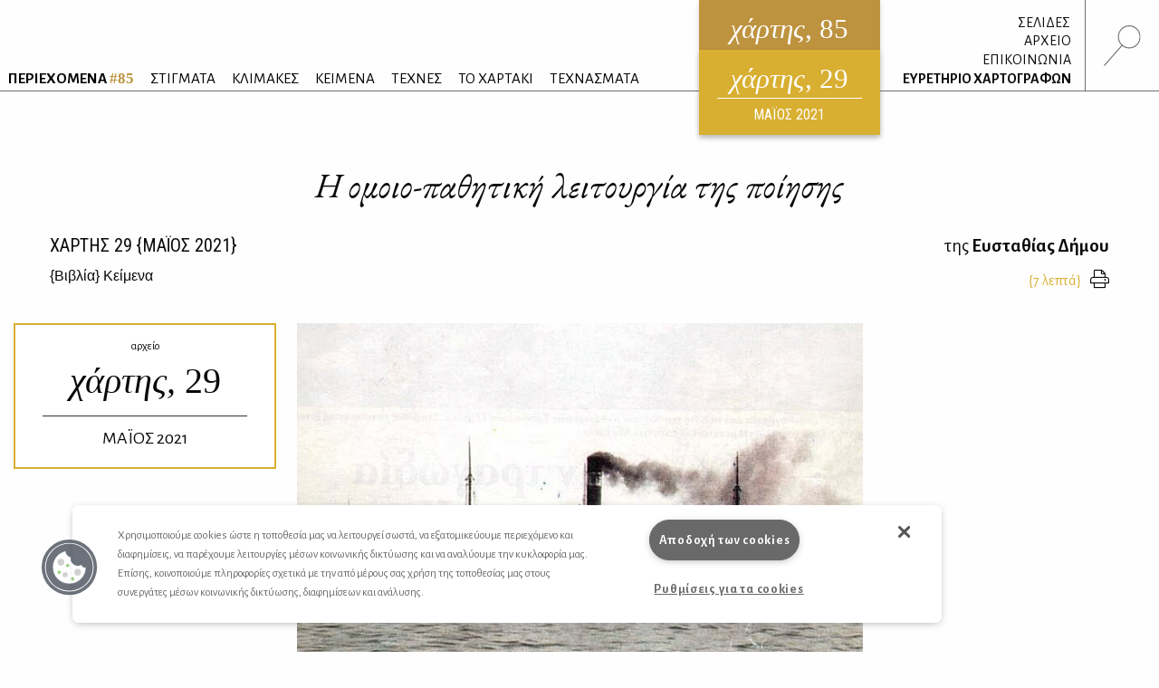

--- FILE ---
content_type: text/html; charset=UTF-8
request_url: https://www.hartismag.gr/hartis-29/biblia/h-omoio-paohtikh-leitoyrgia-ths-poihshs
body_size: 10948
content:

 <!doctype html>
<html class="no-js" lang="el" id="htmlTop">
  <head>
        <!-- OneTrust Cookies Consent Notice start -->
    <script src="https://cdn.cookielaw.org/scripttemplates/otSDKStub.js"  type="text/javascript" charset="UTF-8" data-domain-script="399bda11-71ad-43f5-b023-77c24518e6ed"></script>
    <script type="text/javascript">
    function OptanonWrapper() { }
    </script>
    <!-- OneTrust Cookies Consent Notice end -->
        <!-- Google tag (gtag.js) -->
    <script async src="https://www.googletagmanager.com/gtag/js?id=G-3XWF5MF5DP"></script>
    <script>
    window.dataLayer = window.dataLayer || [];
    function gtag(){dataLayer.push(arguments);}
    gtag('js', new Date());

    gtag('config', 'G-3XWF5MF5DP');
    </script>
    <!-- google analytics // OLD -->
        <!-- mailchimp - popupform -->
        <!-- /mailchimp - popupform -->
    <meta charset="utf-8" />
    <meta http-equiv="x-ua-compatible" content="ie=edge">
    <meta name="viewport" content="width=device-width, initial-scale=1.0" />
    <meta name="facebook-domain-verification" content="u4d9qyox2918pu7qvtxi3yga8l4p2l" />
    <title>Η  ομοιο-παθητική λειτουργία της ποίησης /                                 Ευσταθία Δήμου
                 - Χάρτης</title>
<meta name="description" content="Για το βιβλίο του ΙΩΣΗΦ ΒΕΝΤΟΥΡΑ «Τα ποιήματα του Πέτρου Αλώβητου»">

<meta property="og:url" content="https://www.hartismag.gr/hartis-29/biblia/h-omoio-paohtikh-leitoyrgia-ths-poihshs" />
<meta property="og:type" content="article">
<meta property="og:title" content="Η  ομοιο-παθητική λειτουργία της ποίησης /                                 Ευσταθία Δήμου
                ">
<meta property="og:description" content="Για το βιβλίο του ΙΩΣΗΦ ΒΕΝΤΟΥΡΑ «Τα ποιήματα του Πέτρου Αλώβητου»">
<meta property="og:image" content="https://hartis-ad7b.kxcdn.com/assets/generalUploads/Dhmoyseo_210429_132629.jpg">
<meta property="og:image:width" content="1200" />
<meta property="og:image:height" content="630" />
<meta property="og:site_name" content="Χάρτης - Μηνιαίο περιοδικό Λόγου και Τέχνης" />
<meta property="og:locale" content="el_GR" />

<meta name="twitter:card" content="summary_large_image" />
<meta name="twitter:site" content="Χάρτης - Μηνιαίο περιοδικό Λόγου και Τέχνης" />
<meta name="twitter:url" content="https://www.hartismag.gr/hartis-29/biblia/h-omoio-paohtikh-leitoyrgia-ths-poihshs" />
<meta name="twitter:title" content="Η  ομοιο-παθητική λειτουργία της ποίησης /                                 Ευσταθία Δήμου
                " />
<meta name="twitter:description" content="Για το βιβλίο του ΙΩΣΗΦ ΒΕΝΤΟΥΡΑ «Τα ποιήματα του Πέτρου Αλώβητου»" />
<meta name="twitter:image" content="https://hartis-ad7b.kxcdn.com/assets/generalUploads/Dhmoyseo_210429_132629.jpg" />

<link rel="home" href="https://www.hartismag.gr/" />
<link rel="canonical" href="https://www.hartismag.gr/hartis-29/biblia/h-omoio-paohtikh-leitoyrgia-ths-poihshs">            <link rel="stylesheet" href="https://pro.fontawesome.com/releases/v5.6.3/css/all.css" integrity="sha384-LRlmVvLKVApDVGuspQFnRQJjkv0P7/YFrw84YYQtmYG4nK8c+M+NlmYDCv0rKWpG" crossorigin="anonymous">
                    <link rel="stylesheet" href="/css/vendor.min.css" />
        <link rel="stylesheet" href="/css/app.min.css" />
        <link rel="stylesheet" href="/css/local/colors/hartis-85.css" />
        <link rel="apple-touch-icon" sizes="57x57" href="https://hartis-ad7b.kxcdn.com/favicons/apple-icon-57x57.png">
<link rel="apple-touch-icon" sizes="60x60" href="https://hartis-ad7b.kxcdn.com/favicons/apple-icon-60x60.png">
<link rel="apple-touch-icon" sizes="72x72" href="https://hartis-ad7b.kxcdn.com/favicons/apple-icon-72x72.png">
<link rel="apple-touch-icon" sizes="76x76" href="https://hartis-ad7b.kxcdn.com/favicons/apple-icon-76x76.png">
<link rel="apple-touch-icon" sizes="114x114" href="https://hartis-ad7b.kxcdn.com/favicons/apple-icon-114x114.png">
<link rel="apple-touch-icon" sizes="120x120" href="https://hartis-ad7b.kxcdn.com/favicons/apple-icon-120x120.png">
<link rel="apple-touch-icon" sizes="144x144" href="https://hartis-ad7b.kxcdn.com/favicons/apple-icon-144x144.png">
<link rel="apple-touch-icon" sizes="152x152" href="https://hartis-ad7b.kxcdn.com/favicons/apple-icon-152x152.png">
<link rel="apple-touch-icon" sizes="180x180" href="https://hartis-ad7b.kxcdn.com/favicons/apple-icon-180x180.png">
<link rel="icon" type="image/png" sizes="192x192"  href="https://hartis-ad7b.kxcdn.com/favicons/android-icon-192x192.png">
<link rel="icon" type="image/png" sizes="32x32" href="https://hartis-ad7b.kxcdn.com/favicons/favicon-32x32.png">
<link rel="icon" type="image/png" sizes="96x96" href="https://hartis-ad7b.kxcdn.com/favicons/favicon-96x96.png">
<link rel="icon" type="image/png" sizes="16x16" href="https://hartis-ad7b.kxcdn.com/favicons/favicon-16x16.png">
<link rel="manifest" href="https://hartis-ad7b.kxcdn.com/favicons/manifest.json">
<meta name="msapplication-TileColor" content="#ffffff">
<meta name="msapplication-TileImage" content="https://hartis-ad7b.kxcdn.com/favicons/ms-icon-144x144.png">
<meta name="theme-color" content="#ffffff">    <script src="https://cdnjs.cloudflare.com/ajax/libs/Hyphenator/5.3.0/Hyphenator.min.js"></script>
    <script type="text/javascript">
        Hyphenator.config({
            displaytogglebox : false,
            minwordlength : 4
        });
        Hyphenator.run();
    </script>
    <!-- Facebook Pixel Code -->
    <script>
    !function(f,b,e,v,n,t,s)
    {if(f.fbq)return;n=f.fbq=function(){n.callMethod?
    n.callMethod.apply(n,arguments):n.queue.push(arguments)};
    if(!f._fbq)f._fbq=n;n.push=n;n.loaded=!0;n.version='2.0';
    n.queue=[];t=b.createElement(e);t.async=!0;
    t.src=v;s=b.getElementsByTagName(e)[0];
    s.parentNode.insertBefore(t,s)}(window,document,'script',
    'https://connect.facebook.net/en_US/fbevents.js');
     fbq('init', '326097785957649');
    fbq('track', 'PageView');
    </script>
    <noscript>
     <img height="1" width="1"
    src="https://www.facebook.com/tr?id=326097785957649&ev=PageView
    &noscript=1"/>
    </noscript>
    <!-- End Facebook Pixel Code -->
    <script data-ad-client="ca-pub-1010178188514544" async src="https://pagead2.googlesyndication.com/pagead/js/adsbygoogle.js"></script>
    <meta charset="utf-8">
    <link href="/css/local/colors/hartis-29.css?v=1619813836" rel="stylesheet">
<style>    
    .article .article-body a {
        color: #d9af31;
    }
    .article .references a {
        color: #d9af31;
    }
</style></head>
<body> <div class="off-canvas-wrapper">
    <div class="off-canvas search-canvas position-top" id="offCanvasTop1" data-off-canvas data-transition="overlap">
  <div class="grid-container fluid full header-grid">
    <div class="grid-x align-justify">
        <div class="cell medium-9 large-6">
            <form id="searchForm" data-abide novalidate action="https://www.hartismag.gr/search/results">
                <div class="aa-input-container" id="aa-input-container">
                    <div class="flex-container">
                        <input tabindex="1" type="search" id="aa-search-input" class="aa-input-search" placeholder="Αναζήτηση ..." name="search" autocomplete="off" value="" required/>
                        <input class="button btn-white borders" id="submitSearch" type="submit" value="&rsaquo;">
                    </div>
                </div>
            </form>
        </div>
        <div class="cell show-for-medium large-1 text-right">
            <a class="close-search" data-close aria-label="Close search"><img src="https://hartis-ad7b.kxcdn.com/img/x1b.svg" class="searchClose" /></a>
        </div>
    </div>
    <a class="hide-for-medium mobile-close close-search" data-close aria-label="Close search"><img src="https://hartis-ad7b.kxcdn.com/img/x1b.svg" class="searchClose" /></a>
  </div>
</div>     <div class="off-canvas position-right" id="offCanvas" data-off-canvas data-transition="overlay" data-content-scroll="false">
    <div class="offCanvasIssue">
        <div class="issueFloat issueFloat--mobile text-center" style="background-color: #be933f;">
            <a href="/" style="background-color: #be933f;">
    <h3><em>χάρτης</em>, 85</h3>
    <small>ηλεκτρονικό περιοδικό</small>
    <h5>ΙΑΝΟΥΑΡΙΟΣ 2026</h5>
</a>
            <div class="archiveIssueCover">
            <a href="https://www.hartismag.gr/hartis-29" style="background-color: #d9af31; padding-bottom: 10px;">
                <h3 style="margin-bottom: 6px; padding-bottom: 0px;"><em>χάρτης</em>, 29</h3>
                <small>ΜΑΪΟΣ 2021</small>
            </a>
        </div>
                </div>
    </div>
    <ul class="menu vertical mobileMenu">
        <li  >
        <a href="https://www.hartismag.gr/periehomena"><strong>ΠΕΡΙΕΧΟΜΕΝΑ <span style="color: #be933f;">#85</span></strong></a>
        <img src="/img/menu/periexomena.svg" alt="περιεχόμενα" class="menuItem__icon show-for-large">
    </li>
                                                                                    <li class="text-uppercase ">
            <a href="/stigmata" target="_self">ΣΤΙΓΜΑΤΑ</a>
                            <img src="https://hartis-ad7b.kxcdn.com/assets/generalUploads/stigmata.svg" alt="ΣΤΙΓΜΑΤΑ" class="menuItem__icon show-for-large">
                    </li>
                                                                                        <li class="text-uppercase ">
            <a href="https://www.hartismag.gr/klimakes" target="_self">ΚΛΙΜΑΚΕΣ</a>
                            <img src="https://hartis-ad7b.kxcdn.com/assets/generalUploads/klimakes.svg" alt="ΚΛΙΜΑΚΕΣ" class="menuItem__icon show-for-large">
                    </li>
                                                                                        <li class="text-uppercase ">
            <a href="https://www.hartismag.gr/keimena" target="">ΚΕΙΜΕΝΑ</a>
                            <img src="https://hartis-ad7b.kxcdn.com/assets/generalUploads/keimena.svg" alt="ΚΕΙΜΕΝΑ" class="menuItem__icon show-for-large">
                    </li>
                                                                                        <li class="text-uppercase ">
            <a href="https://www.hartismag.gr/tehnes" target="">ΤΕΧΝΕΣ</a>
                            <img src="https://hartis-ad7b.kxcdn.com/assets/generalUploads/texnes_220103_153924.svg" alt="ΤΕΧΝΕΣ" class="menuItem__icon show-for-large">
                    </li>
                                                                                        <li class="text-uppercase ">
            <a href="https://www.hartismag.gr/hartaki" target="">ΤΟ ΧΑΡΤΑΚΙ</a>
                            <img src="https://hartis-ad7b.kxcdn.com/assets/generalUploads/hartaki.svg" alt="ΤΟ ΧΑΡΤΑΚΙ" class="menuItem__icon show-for-large">
                    </li>
                                                                                        <li class="text-uppercase ">
            <a href="https://www.hartismag.gr/tehnasmata" target="">ΤΕΧΝΑΣΜΑΤΑ</a>
                            <img src="https://hartis-ad7b.kxcdn.com/assets/generalUploads/texnasmata_220103_154023.svg" alt="ΤΕΧΝΑΣΜΑΤΑ" class="menuItem__icon show-for-large">
                    </li>
    </ul>
<hr class="menuSeperator">
            <ul class="menu vertical mobileMenu">
                                        <li><a href="https://www.hartismag.gr/hartis-84/afierwmata/mediapoetry"><i class="fas fa-angle-right afieroma-i"></i> ΣΕΛΙΔΕΣ</a></li>
                    </ul>
        <hr class="menuSeperator">
    <ul class="menu vertical mobileMenu">
    <li><a href="/arheio">ΑΡΧΕΙΟ</a></li>
    <li><a href="/epikoinwnia">ΕΠΙΚΟΙΝΩΝΙΑ</a></li>
    <li><a href="/hartografoi">ΕΥΡΕΤΗΡΙΟ ΧΑΡΤΟΓΡΑΦΩΝ</a></li>
</ul>
<hr class="menuSeperator">
<ul class="menu vertical mobileMenu margin-bottom-3">
                                            <li class="text-uppercase"><a href="https://www.facebook.com/hartismag" target="_blank">FACEBOOK</a></li>
                                            <li class="text-uppercase"><a href="https://www.instagram.com/hartismag/" target="_blank">INSTAGRAM</a></li>
                                                <li class="text-uppercase"><a href="https://www.hartismag.gr/synergasies" target="_self">Συνεργασίες</a></li>
                                                <li class="text-uppercase"><a href="https://www.hartismag.gr/diafhmish" target="_self">ΔΙΑΦΗΜΙΣΗ</a></li>
                                                <li class="text-uppercase"><a href="https://www.hartismag.gr/epikoinwnia" target="_self">ΕΠΙΚΟΙΝΩΝΙΑ</a></li>
                                                <li class="text-uppercase"><a href="https://www.hartismag.gr/syntelestes" target="_self">ΣΥΝΤΕΛΕΣΤΕΣ</a></li>
                                                <li class="text-uppercase"><a href="https://www.hartismag.gr/taytothta" target="_self">ΤΑΥΤΟΤΗΤΑ</a></li>
                                                <li class="text-uppercase"><a href="https://www.hartismag.gr/proswpika-dedomena-cookies" target="_self">Προσωπικά Δεδομένα</a></li>
                                                <li class="text-uppercase"><a href="https://www.hartismag.gr/oroi-xrhshs" target="_self">ΟΡΟΙ ΧΡΗΣΗΣ</a></li>
    </ul>
 </div>     <div id="off-canvas-content" class="off-canvas-content" data-off-canvas-content>
        <div data-sticky-container>
    <header class="show-for-xlarge" data-sticky data-options="marginTop: 0;" data-sticky-on="large" data-anchor="off-canvas-content">
        <div class="grid-container fluid full header-grid">
            <div class="grid-x align-justify">
                <div class="cell auto expand flex-container align-bottom large-up-1">
                    <ul class="menu mainMenu">
                            <li  >
        <a href="https://www.hartismag.gr/periehomena"><strong>ΠΕΡΙΕΧΟΜΕΝΑ <span style="color: #be933f;">#85</span></strong></a>
        <img src="/img/menu/periexomena.svg" alt="περιεχόμενα" class="menuItem__icon show-for-large">
    </li>
                                                                                    <li class="text-uppercase ">
            <a href="/stigmata" target="_self">ΣΤΙΓΜΑΤΑ</a>
                            <img src="https://hartis-ad7b.kxcdn.com/assets/generalUploads/stigmata.svg" alt="ΣΤΙΓΜΑΤΑ" class="menuItem__icon show-for-large">
                    </li>
                                                                                        <li class="text-uppercase ">
            <a href="https://www.hartismag.gr/klimakes" target="_self">ΚΛΙΜΑΚΕΣ</a>
                            <img src="https://hartis-ad7b.kxcdn.com/assets/generalUploads/klimakes.svg" alt="ΚΛΙΜΑΚΕΣ" class="menuItem__icon show-for-large">
                    </li>
                                                                                        <li class="text-uppercase ">
            <a href="https://www.hartismag.gr/keimena" target="">ΚΕΙΜΕΝΑ</a>
                            <img src="https://hartis-ad7b.kxcdn.com/assets/generalUploads/keimena.svg" alt="ΚΕΙΜΕΝΑ" class="menuItem__icon show-for-large">
                    </li>
                                                                                        <li class="text-uppercase ">
            <a href="https://www.hartismag.gr/tehnes" target="">ΤΕΧΝΕΣ</a>
                            <img src="https://hartis-ad7b.kxcdn.com/assets/generalUploads/texnes_220103_153924.svg" alt="ΤΕΧΝΕΣ" class="menuItem__icon show-for-large">
                    </li>
                                                                                        <li class="text-uppercase ">
            <a href="https://www.hartismag.gr/hartaki" target="">ΤΟ ΧΑΡΤΑΚΙ</a>
                            <img src="https://hartis-ad7b.kxcdn.com/assets/generalUploads/hartaki.svg" alt="ΤΟ ΧΑΡΤΑΚΙ" class="menuItem__icon show-for-large">
                    </li>
                                                                                        <li class="text-uppercase ">
            <a href="https://www.hartismag.gr/tehnasmata" target="">ΤΕΧΝΑΣΜΑΤΑ</a>
                            <img src="https://hartis-ad7b.kxcdn.com/assets/generalUploads/texnasmata_220103_154023.svg" alt="ΤΕΧΝΑΣΜΑΤΑ" class="menuItem__icon show-for-large">
                    </li>
                         </ul>
                </div>
                <div class="cell shrink">
                    <div class="issueFloat text-center" style="background-color: #be933f;">
                        <a href="/" style="background-color: #be933f;">
    <h3><em>χάρτης</em>, 85</h3>
    <small>ηλεκτρονικό περιοδικό</small>
    <h5>ΙΑΝΟΥΑΡΙΟΣ 2026</h5>
</a>
            <div class="archiveIssueCover">
            <a href="https://www.hartismag.gr/hartis-29" style="background-color: #d9af31; padding-bottom: 10px;">
                <h3 style="margin-bottom: 6px; padding-bottom: 0px;"><em>χάρτης</em>, 29</h3>
                <small>ΜΑΪΟΣ 2021</small>
            </a>
        </div>
                            </div>
                </div>
                <div class="cell shrink flex-container align-bottom">
                    <ul class="menu vertical text-right mainMenu--side">
                                                                            <li class="header-links-flex">
                                                                    <span>&nbsp;</span><a href="https://www.hartismag.gr/hartis-84/afierwmata/mediapoetry">ΣΕΛΙΔΕΣ</a>
                                                                                                                            </li>
                        
                        <li><a href="/arheio">ΑΡΧΕΙΟ</a></li>
                        <li><a href="/epikoinwnia">ΕΠΙΚΟΙΝΩΝΙΑ</a></li>
                        <li><a href="/hartografoi">ΕΥΡΕΤΗΡΙΟ ΧΑΡΤΟΓΡΑΦΩΝ</a></li>
                    </ul>
                    <div class="searchIcon flex-container align-middle">
                        <a data-toggle="offCanvasTop1"><img src="https://hartis-ad7b.kxcdn.com/img/magnify-search.svg" alt="Αναζήτηση" style="height: 45px;" /></a>
                    </div>
                </div>
            </div>
        </div>
    </header>
</div>         <div data-sticky-container>
    <header class="hide-for-xlarge" data-sticky data-options="marginTop: 0;" data-sticky-on="small" data-anchor="off-canvas-content">
        <div class="grid-container">
            <div class="grid-x">
                <div class="cell shrink flex-container align-middle">
                    <a id="toggleTablet" type="button" data-toggle="offCanvas" class="show-for-medium">
                    </a>
                    <a id="toggleMobile" type="button" data-toggle="mobileMenuReveal" class="show-for-small hide-for-medium">
                    </a>
                </div>
                <div class="cell auto expand flex-container align-right">
                    <div class="issueFloat issueFloat--mobile text-center" style="background-color: #be933f;">
                        <a href="/" style="background-color: #be933f;">
    <h3><em>χάρτης</em>, 85</h3>
    <small>ηλεκτρονικό περιοδικό</small>
    <h5>ΙΑΝΟΥΑΡΙΟΣ 2026</h5>
</a>
            <div class="archiveIssueCover">
            <a href="https://www.hartismag.gr/hartis-29" style="background-color: #d9af31; padding-bottom: 10px;">
                <h3 style="margin-bottom: 6px; padding-bottom: 0px;"><em>χάρτης</em>, 29</h3>
                <small>ΜΑΪΟΣ 2021</small>
            </a>
        </div>
                            </div>
                </div>
                <div class="cell shrink flex-container align-middle">
                    <a data-toggle="offCanvasTop1" class="mobile--searchIcon"><img src="https://hartis-ad7b.kxcdn.com/img/magnify-search.svg" alt="Αναζήτηση" style="height: 40px;" /></a>
                </div>
            </div>
        </div>
    </header>
</div>
<div class="full reveal" id="mobileMenuReveal" data-reveal data-v-offset="66" data-animation-in="fade-in fast" data-animation-out="fade-out fast" style="padding-bottom: 66px;">
  <ul class="menu vertical mobileMenu">
        <li  >
        <a href="https://www.hartismag.gr/periehomena"><strong>ΠΕΡΙΕΧΟΜΕΝΑ <span style="color: #be933f;">#85</span></strong></a>
        <img src="/img/menu/periexomena.svg" alt="περιεχόμενα" class="menuItem__icon show-for-large">
    </li>
                                                                                    <li class="text-uppercase ">
            <a href="/stigmata" target="_self">ΣΤΙΓΜΑΤΑ</a>
                            <img src="https://hartis-ad7b.kxcdn.com/assets/generalUploads/stigmata.svg" alt="ΣΤΙΓΜΑΤΑ" class="menuItem__icon show-for-large">
                    </li>
                                                                                        <li class="text-uppercase ">
            <a href="https://www.hartismag.gr/klimakes" target="_self">ΚΛΙΜΑΚΕΣ</a>
                            <img src="https://hartis-ad7b.kxcdn.com/assets/generalUploads/klimakes.svg" alt="ΚΛΙΜΑΚΕΣ" class="menuItem__icon show-for-large">
                    </li>
                                                                                        <li class="text-uppercase ">
            <a href="https://www.hartismag.gr/keimena" target="">ΚΕΙΜΕΝΑ</a>
                            <img src="https://hartis-ad7b.kxcdn.com/assets/generalUploads/keimena.svg" alt="ΚΕΙΜΕΝΑ" class="menuItem__icon show-for-large">
                    </li>
                                                                                        <li class="text-uppercase ">
            <a href="https://www.hartismag.gr/tehnes" target="">ΤΕΧΝΕΣ</a>
                            <img src="https://hartis-ad7b.kxcdn.com/assets/generalUploads/texnes_220103_153924.svg" alt="ΤΕΧΝΕΣ" class="menuItem__icon show-for-large">
                    </li>
                                                                                        <li class="text-uppercase ">
            <a href="https://www.hartismag.gr/hartaki" target="">ΤΟ ΧΑΡΤΑΚΙ</a>
                            <img src="https://hartis-ad7b.kxcdn.com/assets/generalUploads/hartaki.svg" alt="ΤΟ ΧΑΡΤΑΚΙ" class="menuItem__icon show-for-large">
                    </li>
                                                                                        <li class="text-uppercase ">
            <a href="https://www.hartismag.gr/tehnasmata" target="">ΤΕΧΝΑΣΜΑΤΑ</a>
                            <img src="https://hartis-ad7b.kxcdn.com/assets/generalUploads/texnasmata_220103_154023.svg" alt="ΤΕΧΝΑΣΜΑΤΑ" class="menuItem__icon show-for-large">
                    </li>
    </ul>
<hr class="menuSeperator">
            <ul class="menu vertical mobileMenu">
                                        <li><a href="https://www.hartismag.gr/hartis-84/afierwmata/mediapoetry"><i class="fas fa-angle-right afieroma-i"></i> ΣΕΛΙΔΕΣ</a></li>
                    </ul>
        <hr class="menuSeperator">
    <ul class="menu vertical mobileMenu">
    <li><a href="/arheio">ΑΡΧΕΙΟ</a></li>
    <li><a href="/epikoinwnia">ΕΠΙΚΟΙΝΩΝΙΑ</a></li>
    <li><a href="/hartografoi">ΕΥΡΕΤΗΡΙΟ ΧΑΡΤΟΓΡΑΦΩΝ</a></li>
</ul>
<hr class="menuSeperator">
<ul class="menu vertical mobileMenu margin-bottom-3">
                                            <li class="text-uppercase"><a href="https://www.facebook.com/hartismag" target="_blank">FACEBOOK</a></li>
                                            <li class="text-uppercase"><a href="https://www.instagram.com/hartismag/" target="_blank">INSTAGRAM</a></li>
                                                <li class="text-uppercase"><a href="https://www.hartismag.gr/synergasies" target="_self">Συνεργασίες</a></li>
                                                <li class="text-uppercase"><a href="https://www.hartismag.gr/diafhmish" target="_self">ΔΙΑΦΗΜΙΣΗ</a></li>
                                                <li class="text-uppercase"><a href="https://www.hartismag.gr/epikoinwnia" target="_self">ΕΠΙΚΟΙΝΩΝΙΑ</a></li>
                                                <li class="text-uppercase"><a href="https://www.hartismag.gr/syntelestes" target="_self">ΣΥΝΤΕΛΕΣΤΕΣ</a></li>
                                                <li class="text-uppercase"><a href="https://www.hartismag.gr/taytothta" target="_self">ΤΑΥΤΟΤΗΤΑ</a></li>
                                                <li class="text-uppercase"><a href="https://www.hartismag.gr/proswpika-dedomena-cookies" target="_self">Προσωπικά Δεδομένα</a></li>
                                                <li class="text-uppercase"><a href="https://www.hartismag.gr/oroi-xrhshs" target="_self">ΟΡΟΙ ΧΡΗΣΗΣ</a></li>
    </ul>
 </div>         <main>
            <article class="article">
<section>
    <div class="grid-container">
        <div class="grid-x">
            <div class="cell">
                <h1 class="articleTitle large-text-center">Η  ομοιο-παθητική λειτουργία της ποίησης</h1>
            </div>
        </div>
    </div>
    <div class="grid-container">
        <div class="grid-x">
            <div class="cell large-6">
                <h5 class="articleIssueTitle text-left"><a href="https://www.hartismag.gr/hartis-29" class="dark-link">ΧΑΡΤΗΣ <span class="robotoC">29</span> &#123;ΜΑΪΟΣ 2021&#125;</a></h5>
                                <span class='h6'>
                                                                        <a href="https://www.hartismag.gr/biblia" class="dark-link">{<span>Βιβλία</span>}                                                                                                Κείμενα</a>                                                            </span>
            </div>
            <div class="cell large-6">
                <h6 class="articleAuthorTitle large-text-right">
                    
                                                                της <a href="https://www.hartismag.gr/eystaoia-dhmoy" class="dark-link"><strong>Ευσταθίας Δήμου</strong></a>
                                    </h6>
                <div class="flex-container align-right align-middle">
                    <div class="reading-time text-right"></div>
                                        <a href="/print/39257" class="print-button dark-link" target="_blank" data-tooltip title="Εκτύπωση"><i class="fal fa-print"></i></a>
                </div>
            </div>
        </div>
    </div>
</section>
<div class="grid-container semi-fluid margin-top-2 hide-for-small show-for-xlarge">
    <div class="grid-x grid-margin-x">
                    <div class="cell large-3 xxlarge-offset-1 xxlarge-2 position-relative" id="topIssue">
                <div style="position: absolute; left: 0px; width: 100%;">
                    <div data-sticky-container>
                        <div data-sticky data-top-anchor="topIssue" data-btm-anchor="bottomMagellan" data-margin-top="10">
                            <a href="https://www.hartismag.gr/hartis-29" class='archive-callout-link'>
                                <div class="archive-callout" style="background-color: rgba(255,255,255,0.8);">
                                    <small>αρχείο</small>
                                    <h2>χάρτης, <span style="font-style: normal;">29</span></h2>
                                    <h5>ΜΑΪΟΣ 2021</h5>
                                </div>
                            </a>
                        </div>
                    </div>
                </div>
            </div>
                    </div>
</div>        <div class="grid-container semi-fluid">
    <div class="grid-x align-center">
        <div class="cell xlarge-6">
            <div class="articleImage text-center margin-bottom-1">
                <figure>
                    <img src="https://hartis-ad7b.kxcdn.com/img/1000.svg" data-src="https://hartis-ad7b.kxcdn.com/assets/generalUploads/DimouAVentouras.jpg" width="697" height="461" class="lazyload" alt="Η  ομοιο-παθητική λειτουργία της ποίησης">
                    <figcaption class="text-right"></figcaption>
                </figure>
            </div>
        </div>
    </div>
</div>        <div class="grid-container semi-fluid">
    <div class="grid-x grid-margin-x align-center">
        <div class="cell large-6">
            <h2 class="padding-top-1 padding-bottom-1 bodyTitleSmall text-center garamond ">Ιωσήφ Βεντούρας, «Τα ποιήματα του Πέτρου Αλώβητου», Νίκας 2020</h2>
        </div>
    </div>
</div>        <div  class="grid-container semi-fluid">
    <div class="grid-x grid-margin-x ">
        <div class="cell small-order-2 xlarge-order-1 xlarge-3 xlarge-flex-container align-top align-center text-center">
                    </div>
        <div class="cell small-order-1 xlarge-order-2 xlarge-6 article-body hyphenate">
                            <p></p>
<p>Η πρόσφατη ποιητική συλλογή του Ιωσήφ Βεντούρα, έβδομη κατά σειρά, είναι τεχνουργημένη πάνω στη βάση της πλαστο – προσωπίας, της δημιουργίας δηλαδή μίας περσόνας, ενός προσωπείου του ποιητή, αλλά και κάθε ανθρώπου που σπαράσσεται από την εναγώνια αναζήτηση του νοήματος της ύπαρξης. Πρόκειται για τον Πέτρο Αλώβητο, το όνομα και μόνο του οποίου προσανατολίζει προς μία ειρωνική θεώρηση του ανθρώπου, ως του πλέον ευάλωτου εκείνου όντος που υπόκειται στη φθίση και τη φθορά, ταυτόχρονα όμως και του όντος εκείνου, που, με τη δημιουργικότητά του να διοχετεύεται, μεταξύ άλλων, και στην ποίηση, καταφέρνει να μνημειωθεί μέσα στο χρόνο και να νικήσει το θάνατο και τη λήθη που αυτός επιφέρει.</p>
<p>Η συλλογή αποτελείται από είκοσι ποιήματα, τα περισσότερα από τα οποία εκτείνονται σε αρκετούς, μάλλον ολιγοσύλλαβους, στίχους. Δε λείπουν, ωστόσο, και μικρότερα σε έκταση ποιήματα που, ενώ μοιάζουν αποσπασματικά, είναι, στην πραγματικότητα, εξίσου καίρια και δραστικά με τα μεγαλύτερα που αναπτύσσονται κατά τρόπο περισσότερο πλήρη και αναλυτικό. Όλα ανεξαιρέτως τα ποιήματα εμφορούνται από έναν εμφανή στην πρώτη ανάγνωση ρυθμό, αποτέλεσμα είτε της χρήσης κάποιου μέτρου, είτε του ρυθμικού βαδίσματος του στίχου και των στοχευμένων εναλλαγών που πραγματοποιεί ο ποιητής στον τόνο και την έκφραση, στο κλίμα και τη διάθεσή του.</p>
<p>Κάθε ένα από τα ποιήματα συνιστά και ένα σταθμό, μια στάση που πραγματοποιεί ο ποιητής στη δημιουργική του πορεία μέσα στη ζωή και μέσα στην ποίηση, μια στάση που συνοδεύεται από ένα κοίταγμα του «έσω» και του «έξω» κόσμου, έναν απολογισμό και μία αναμέτρηση με τις δυνάμεις που κατευθύνουν και ορίζουν τον ανθρώπινο βίο. Η πιο καταλυτική, βέβαια, από τις δυνάμεις αυτές είναι ο θάνατος που, ως προοπτική, αποτελεί τη μόνη βεβαιότητα με την οποία σφραγίζεται η ανθρώπινη υπόσταση από την πρώτη αρχή της. Είναι, μάλιστα, τέτοια η ένταση της σφραγίδας αυτής που, μέσα από μια παράδοξη αντιστροφή, η ζωή και ο κόσμος φαίνεται να υιοθετεί και να προσλαμβάνει το χαρακτήρα και τα χαρακτηριστικά του. Ο θάνατος, δηλαδή, σαρκώνεται μέσα στην ίδια τη ζωή παίρνοντας διάφορες μορφές, όλες αποτυπώσεις του «κακού». Είναι η ανομία, η πονηρία, ο φθόνος και το μίσος, ο πόνος και η χολή που αποτελούν προμηνύματα και εκδηλώσεις του θανάτου μέσα στην ίδια τη ζωή και καθιστούν το θάνατο μια καθαρά ανθρώπινη υπόθεση, ένα ανθρώπινο δημιούργημα.</p>
<p>Ως αντίπαλο δέος του θανάτου, πολύ περισσότερο και από τη ζωή, είναι η ποίηση με τη διττή της λειτουργία και στόχευση: αφενός μεν να καταργεί τη λήθη, τη λησμονιά την οποία επιφέρει το οριστικό τέλος, αφετέρου δε να αναζητά και να υπηρετεί το ωραίο και το αληθινό, τις δύο εκείνες προϋποθέσεις που καταξιώνουν τον άνθρωπο και του χαρίζουν την «αθανασία», νοούμενη ως διαρκής και ανθεκτική ανάταση, ως ποιότητα ήθους και πνεύματος. Η ποιητική δημιουργία έχει τη δύναμη του έρωτα, την αναγεννητική εκείνη ιδιότητα που χαρίζει στον άνθρωπο την τόσο αναγκαία ψευδαίσθηση της παντοτινότητάς του. Ποίηση και έρωτας, λοιπόν, είναι τα δύο εκείνα «παυσίπονα» που τίθενται στην διάθεση του ανθρώπου προκειμένου αυτός να μπορέσει να παρηγορήσει την πικρή αίσθηση που του αφήνει η βέβαιη μελλοντική του παύση, η προσδοκώμενη ανυπαρξία.</p>
<p>Το στοιχείο εκείνο, όμως, που διαφοροποιεί την ποιητική πραγμάτευση του θέματος του θανάτου από τον Βεντούρα είναι ο παράδοξος χειρισμός του ως μίας κατάστασης που, ενώ φέρει όλα τα παραδοσιακά της χαρακτηριστικά και γνωρίσματα τα οποία συμπυκνώνονται σε λέξεις και έννοιες όπως «σκάβει», «σκουληκιών», «αιώνια σιωπή», «δάκρυα», «χώμα», την ίδια στιγμή παρουσιάζεται να μετατίθεται σε ένα επίπεδο ανώτερο, σε ένα τόπο και χρόνο επουράνιο, κοντά στην αιτία της βροχής, στο φεγγάρι και τ’ αστέρια, κοντά στον μοναχικό Θεό. Διαμορφώνεται, κατ’ αυτόν τον τρόπο ένα ενδιαφέρον ποιητικό σκηνικό του θανάτου που συναιρεί τις βιβλικές θεωρήσεις επί του θέματος, την αρχαιοελληνική πίστη, τις νεοελληνικές δοξασίες και παραδόσεις για να εκβάλλει σε ένα νέο δημιούργημα που αντικρύζει με θάρρος τον θάνατο στη ζοφερή, απάνθρωπη, αδιανόητη διάστασή του, με τη βαθιά ελπίδα όμως ότι μπορεί να σηματοδοτεί και ένα είδος ανάτασης, μια επιστροφή στην αρχή του παντός: <em>Έτσι εγώ,/ ο Πέτρος αλώβητος,/ με μαύρο το φως του λυχναριού/ θα οδεύω σε τόπους άγνωστους/ όπου χάνονται οι αισθήσεις/ κι η λήθη σαν πνοή/ κάτι ανείπωτο/ σε κώνο που όλο κι εκτείνεται/ ή μήπως στο «κάπου αλλού»/ εκεί που όλα απρόσιτα/ ενώνονται μαζί της/ με άλλες πνοές/ σταγόνες βροχής ή/ δάκρυα/ μοναχικού θεού.</em>
(«Ο Πέτρος Αλώβητος στο ‘‘κάπου αλλού’’») Πρόκειται για μία ανατομία που πραγματοποιεί ο ποιητής, με νυστέρι του το στίχο, πάνω στο σώμα της απώλειας, πάνω στη στιγμή του τέλους, αλλά και πάνω στο πριν και το μετά της.</p>
<p>Ο ποιητικός λόγος του Βεντούρα είναι καθηλωτικός. Υπεισέρχεται βαθιά στην ουσία και το νόημα του θανάτου αναδεικνύοντας όλο το μέγεθος της τραγικότητάς του, όλη την αλήθεια του, όλες τις σκοτεινές του πτυχές και διαστάσεις, όπως ακριβώς οφείλει να κάνει η ποίηση και η τέχνη γενικότερα. Μέσα από την μεθόδευση αυτή πετυχαίνει, πάνω στον τύπο της αρχαίας τραγωδίας, να προξενήσει τον έλεο και φόβο του αναγνώστη που συμπαρασύρεται και ταυτίζεται με την ποιητική περσόνα του Πέτρου Αλώβητου για να περάσει, έτσι, στην κάθαρση, στην λυτρωτική εμπειρία της τέχνης μέσα στην οποία εμβαπτίζεται για να μπορέσει να εξέλθει ελαφρύτερος, αγνότερος, καλύτερος. Ιδωμένη από αυτή την άποψη, θα μπορούσε ίσως να ισχυρισθεί κανείς ότι η ποιητική πρακτική του Βεντούρα προσιδιάζει ή, τουλάχιστον, ανακαλεί σε κάποιο βαθμό την ομοιοπαθητική μέθοδο της ιατρικής υπό την έννοια ότι η έκθεση του ανθρώπου στο πάθος μπορεί να επιφέρει και την λυτρωτική θεραπεία του από αυτό.</p>
<p>  </p>
                    </div>
        <div class="cell small-order-3 xlarge-order-3 xlarge-3 xlarge-flex-container align-top align-center text-center">
                    </div>
    </div>
</div>
<div id="bottomMagellan"></div>
<section class="margin-top-0 padding-top-3 padding-bottom-3 ianosBanner">
    <div class="grid-container">
        <div class="grid-x grid-margin-x align-center">
            <div class="cell medium-8 large-6 text-center margin-bottom-3">
                <a href="https://www.ianos.gr/best-sellers/elliniki-logotechnia" target="_blank">
                    <img src="/img/ianos-banner-2.jpg" />
                </a>
            </div>
            <div class="cell medium-8 large-6 text-center margin-bottom-3">
                <a href="https://bookpoint.gr/booksellers" target="_blank">
                    <img src="/img/bookpoint-banner.jpg" />
                </a>
            </div>
        </div>
    </div>
</section><script src="https://static.adman.gr/adman.js"></script>
        <div class="grid-container margin-top-1">
        <div class="grid-x">
            <div class="cell text-center margin-bottom-2">
                                                                                            </div>
                    </div>
    </div>
<div class="grid-container semi-fluid margin-top-2">
    <div class="grid-x grid-margin-x align-center">
        <div class="cell small-order-1 xlarge-order-2 xlarge-6 article-body" style="border-top: solid 1px #ccc;">
        </div>
    </div>
</div>
<div class="grid-container semi-fluid articleBottomNav">
    <div class="grid-x align-justify">
        <div class="cell text-center large-text-left large-shrink">
             <a href="https://www.hartismag.gr/hartis-29/biblia/biosofia-kai-aytosyneidhsh"><i class="fal fa-angle-left"></i>
                Κώστας Γουλιάμος,                 <em>Βιοσοφία και αυτοσυνείδηση</em></a>
                    </div>
        <div class="cell text-center large-text-right large-shrink">
            <a href="https://www.hartismag.gr/hartis-29/biblia/to-eyoraysto-twn-anorwpinwn-sxesewn">
                Χρυσάνθη Ιακώβου,                 <em>Το εύθραυστο των ανθρώπινων σχέσεων</em> <i class="fal fa-angle-right"></i></a>
                    </div>
    </div>
    <div class="grid-x align-center afieromaBack">
        <div class="cell shrink">
                            <a href="https://www.hartismag.gr/hartis-29" class="button hollow secondary">επιστροφή στα περιεχόμενα</a>
                    </div>
    </div>
</div><div class="grid-container margin-bottom-2">
    <div class="grid-x">
        <div class="cell">
            <h5>ΑΛΛΑ ΚΕΙΜΕΝΑ ΤΟΥ ΣΥΓΓΡΑΦΕΑ</h5>
            <div class="hyphenate">
                <ul class="menu-1 inlineHyphenate">
                                            <li><a href="https://www.hartismag.gr/hartis-73/biblia/trianta-dyo-mikroistories">
                            <span>Τριάντα δύο μικροϊστορίες (<span class="robotoC">#73)</span></span></a>
                        </li>
                                            <li><a href="https://www.hartismag.gr/hartis-20/biblia/h-rhtorikh-ths-poihshs">
                            <span>Η ρητορική της ποίησης (<span class="robotoC">#20)</span></span></a>
                        </li>
                                            <li><a href="https://www.hartismag.gr/hartis-27/afierwma/peripeteia-kai-anagnwrish">
                            <span>Περιπέτεια και αναγνώριση (<span class="robotoC">#27)</span></span></a>
                        </li>
                                            <li><a href="https://www.hartismag.gr/hartis-33/biblia/h-logikh-ths-fantasias">
                            <span>Η λογική της φαντασίας (<span class="robotoC">#33)</span></span></a>
                        </li>
                                            <li><a href="https://www.hartismag.gr/hartis-35/theatro/h-oeatrikh-anabiwsh-toy-bizyhnoy">
                            <span>Η θεατρική αναβίωση του Βιζυηνού (<span class="robotoC">#35)</span></span></a>
                        </li>
                                            <li><a href="https://www.hartismag.gr/hartis-36/xartofylakio-oi-anagnwstes-mas-grafoyn/gia-th-h-oeatrikh-anabiwsh-toy-bizyhnoy-1">
                            <span>Για τη «Η θεατρική αναβίωση του Βιζυηνού» (<span class="robotoC">#36)</span></span></a>
                        </li>
                                            <li><a href="https://www.hartismag.gr/hartis-38/afierwma/apo-tin-poiisi-sto-drama">
                            <span>Από την ποίηση στο δράμα (<span class="robotoC">#38)</span></span></a>
                        </li>
                                            <li><a href="https://www.hartismag.gr/hartis-45/biblia/anthrwpon-mythoi">
                            <span>Ανθρώπων μύθοι (<span class="robotoC">#45)</span></span></a>
                        </li>
                                            <li><a href="https://www.hartismag.gr/hartis-48/diereynhseis/to-aitovioghrafiko-simeioma-toi-papadiamanti-kai-i-diamorfosi-tis-loghotekhnikis-morfis">
                            <span>Το αυτοβιογραφικό σημείωμα του Παπαδιαμάντη και η διαμόρφωση της λογοτεχνικής μορφής (<span class="robotoC">#48)</span></span></a>
                        </li>
                                            <li><a href="https://www.hartismag.gr/hartis-50/biblia/titlos">
                            <span>«Η Ελληνίδα σκλάβα» (<span class="robotoC">#50)</span></span></a>
                        </li>
                                            <li><a href="https://www.hartismag.gr/hartis-54/biblia/i-nikitaroy-poi-ti-lene-kai-mpetina">
                            <span>Η Νικηταρού που τη λένε και Μπετίνα (<span class="robotoC">#54)</span></span></a>
                        </li>
                                            <li><a href="https://www.hartismag.gr/hartis-60/afierwma/ta-satirika-dimotika-traghoydia">
                            <span>Τα σατιρικά δημοτικά τραγούδια (<span class="robotoC">#60)</span></span></a>
                        </li>
                                            <li><a href="https://www.hartismag.gr/hartis-61/hartaki/pisti-stin-aksia-tis-paidikotitas">
                            <span>Πίστη στην αξία της παιδικότητας (<span class="robotoC">#61)</span></span></a>
                        </li>
                                            <li><a href="https://www.hartismag.gr/hartis-64/biblia/mitsos-papanikolaoi">
                            <span>Μήτσος Παπανικολάου (<span class="robotoC">#64)</span></span></a>
                        </li>
                                            <li><a href="https://www.hartismag.gr/hartis-70/biblia/sinnefokinighito">
                            <span>Συννεφοκυνηγητό (<span class="robotoC">#70)</span></span></a>
                        </li>
                                            <li><a href="https://www.hartismag.gr/hartis-72/afierwma/ta-ghialina-poiimata-toi-mikhali-ghkana">
                            <span>Τα γυάλινα ποιήματα του Μιχάλη Γκανά (<span class="robotoC">#72)</span></span></a>
                        </li>
                                            <li><a href="https://www.hartismag.gr/hartis-71/biblia/tha-itheles-na-eikhe-kratisei-perissotero">
                            <span>Θα ήθελες να είχε κρατήσει περισσότερο... (<span class="robotoC">#71)</span></span></a>
                        </li>
                                            <li><a href="https://www.hartismag.gr/hartis-85/biblia/dyo-meletes-me-ton-ikho-kai-ton-apoikho-toi-kariotaki">
                            <span>Δύο μελέτες με τον ήχο και τον απόηχο του Καρυωτάκη (<span class="robotoC">#85)</span></span></a>
                        </li>
                                            <li><a href="https://www.hartismag.gr/hartis-36/xartofylakio-oi-anagnwstes-mas-grafoyn/gia-th-h-oeatrikh-anabiwsh-toy-bizyhnoy">
                            <span>Για τη «Η θεατρική αναβίωση του Βιζυηνού» (<span class="robotoC">#36)</span></span></a>
                        </li>
                                            <li><a href="https://www.hartismag.gr/hartis-36/biblia/realismos-kai-paradoxothta-sthn-epikrateia-ths-mikrhs-formas">
                            <span>Ρεαλισμός και παραδοξότητα στην επικράτεια της μικρής φόρμας (<span class="robotoC">#36)</span></span></a>
                        </li>
                                    </ul>
            </div>
        </div>
    </div>
</div>
    <div class="grid-container">
        <div class="grid-x">
            <div class="cell">
                <h5>ΣΧΕΤΙΚΑ ΚΕΙΜΕΝΑ</h5>
                <div class="hyphenate">
                    <ul class="menu-1 inlineHyphenate">
                                                    <li><a href="https://www.hartismag.gr/hartis-29/biblia/biosofia-kai-aytosyneidhsh">
                                                                    Κώστας Γουλιάμος                                                                <span> / Βιοσοφία και αυτοσυνείδηση</span></a>
                            </li>
                                                    <li><a href="https://www.hartismag.gr/hartis-29/biblia/to-eyoraysto-twn-anorwpinwn-sxesewn">
                                                                    Χρυσάνθη Ιακώβου                                                                <span> / Το εύθραυστο των ανθρώπινων σχέσεων</span></a>
                            </li>
                                                    <li><a href="https://www.hartismag.gr/hartis-29/biblia/pros-mia-poihtikh-twn-metamorfwsewn">
                                                                    Αντώνης Μπαλασόπουλος                                                                <span> / Προς μια ποιητική των μεταμορφώσεων;</span></a>
                            </li>
                                                    <li><a href="https://www.hartismag.gr/hartis-29/biblia/mia-apeleyoerwtikh-kai-parhgorh-aisohsh">
                                                                    Ζυράννα Στόικου                                                                <span> / Mια (απελευθ)ερωτική και παρήγορη αίσθηση</span></a>
                            </li>
                                            </ul>
                </div>
            </div>
        </div>
    </div>
<div>&nbsp;</div>
<section id="ekdotesSuggest">
    <div class="page-separator flex-container align-center">
        <h4>αυτόν το μήνα οι εκδότες προτείνουν:</h4>
    </div>
</section>
<section class="ekdotesSuggest">
    <div class="grid-container hartis-container">
        <div class="callout--without-title">
            <div class="grid-x grid-margin-x text-center medium-text-left small-up-2 medium-up-3 large-up-5 align-center align-middle padding-left-1 padding-right-1">
                                    <div class="cell banner margin-bottom-1 margin-top-1">
                                                                                                                                        <a href="https://www.hartismag.gr/ekdotes/agra" target="_self">
                                                        <img src="[data-uri]" data-srcset="https://hartis-ad7b.kxcdn.com/assets/generalUploads/agra_181219_154353.png 1x, https://hartis-ad7b.kxcdn.com/assets/generalUploads/agra@2x_181219_154359.png 2x" class="lazyload" alt="Εκδόσεις Άγρα" width="200" height="100">
                        </a>
                    </div>
                                    <div class="cell banner margin-bottom-1 margin-top-1">
                                                                                                                                        <a href="https://www.hartismag.gr/ekdotes/ekdoseis-gutenberg" target="_self">
                                                        <img src="[data-uri]" data-srcset="https://hartis-ad7b.kxcdn.com/assets/generalUploads/gutenberg.svg 1x, https://hartis-ad7b.kxcdn.com/assets/generalUploads/gutenberg.svg 2x" class="lazyload" alt="Εκδόσεις Gutenberg" width="200" height="100">
                        </a>
                    </div>
                                    <div class="cell banner margin-bottom-1 margin-top-1">
                                                                                                                                        <a href="https://www.hartismag.gr/ekdotes/ekdoseis-ianos" target="_self">
                                                        <img src="[data-uri]" data-srcset="https://hartis-ad7b.kxcdn.com/assets/generalUploads/ianos_181221_093745.png 1x, https://hartis-ad7b.kxcdn.com/assets/generalUploads/ianos@2x_181221_093753.png 2x" class="lazyload" alt="Εκδόσεις IANOS" width="200" height="100">
                        </a>
                    </div>
                                    <div class="cell banner margin-bottom-1 margin-top-1">
                                                                                                                                        <a href="https://www.hartismag.gr/ekdotes/opera" target="_self">
                                                        <img src="[data-uri]" data-srcset="https://hartis-ad7b.kxcdn.com/assets/generalUploads/opera_181219_154528.png 1x, https://hartis-ad7b.kxcdn.com/assets/generalUploads/opera@2x_181219_154534.png 2x" class="lazyload" alt="Εκδόσεις Opera" width="200" height="100">
                        </a>
                    </div>
                                    <div class="cell banner margin-bottom-1 margin-top-1">
                                                                                                                                        <a href="https://www.hartismag.gr/ekdotes/ekdoseis-patakh" target="_self">
                                                        <img src="[data-uri]" data-srcset="https://hartis-ad7b.kxcdn.com/assets/generalUploads/pataki.svg 1x, https://hartis-ad7b.kxcdn.com/assets/generalUploads/pataki.svg 2x" class="lazyload" alt="Εκδόσεις Πατάκη" width="200" height="100">
                        </a>
                    </div>
                            </div>
        </div>
    </div>
</section>
 </article>
        </main>
        <section class="hide-for-large margin-top-0">
            <div class="grid-container text-center large-text-right">
                <a class="dark-link" id="scollToTop" href="#htmlTop" data-smooth-scroll>
                    <img src="https://hartis-ad7b.kxcdn.com/img/back.svg" alt="Επιστροφή στην κορυφή">
                </a>
            </div>
        </section>
        <footer id="footer">
    <div class="grid-container hartis-container">
        <div class="grid-x align-justify">
            <div class="cell medium-3 large-2 large-order-1 text-center medium-text-left">
                <!-- <img src="/img/karavaki-w.svg" alt="Χάρτης" style="height: 80px; opacity: 0.85;"> -->
                <h2 class="footer-heading"><a href="/" class="alt-link"><em>χάρτης</em>, 85</a></h2>
                <span style="color: #ffffff!important;display: block;margin-top: 10px;font-weight: bold;margin-bottom: 10px;">ΙSSN 2732-8279</span>
            </div>
            <div class="cell large-3 medium-order-3 large-order-2 text-center medium-text-left padding-bottom-2">
                <span style="color: white;display: block; margin-bottom: 10px; font-size: 16px;">Με την υποστήριξη και την αιγίδα</span>
                <img src="/img/aigida.svg" alt="Υπουργείο Πολιτισμού" style="height: 60px; opacity: 0.85;">
                            </div>
            <div class="cell medium-8 large-7 large-order-3">
                <div class="medium-flex-container align-justify">
                                        <ul class="menu vertical footerMenu text-center medium-text-left medium-margin-right-3">
                                                                                                                                                <li class="text-uppercase"><a href="https://www.facebook.com/hartismag" target="_blank">FACEBOOK</a></li>
                                                                                                                                                <li class="text-uppercase"><a href="https://www.instagram.com/hartismag/" target="_blank">INSTAGRAM</a></li>
                                            </ul>
                    <ul class="menu vertical footerMenu text-center medium-text-left medium-margin-right-3">
                                                                                                                                                    <li class="text-uppercase"><a href="https://www.hartismag.gr/synergasies" target="_self">Συνεργασίες</a></li>
                                                                                                                                                    <li class="text-uppercase"><a href="https://www.hartismag.gr/diafhmish" target="_self">ΔΙΑΦΗΜΙΣΗ</a></li>
                                                                                                                                                    <li class="text-uppercase"><a href="https://www.hartismag.gr/epikoinwnia" target="_self">ΕΠΙΚΟΙΝΩΝΙΑ</a></li>
                                            </ul>
                    <ul class="menu vertical footerMenu text-center medium-text-left medium-margin-right-3">
                                                                                                                                                    <li class="text-uppercase"><a href="https://www.hartismag.gr/syntelestes" target="_self">ΣΥΝΤΕΛΕΣΤΕΣ</a></li>
                                                                                                                                                    <li class="text-uppercase"><a href="https://www.hartismag.gr/taytothta" target="_self">ΤΑΥΤΟΤΗΤΑ</a></li>
                                            </ul>
                    <ul class="menu vertical footerMenu text-center medium-text-left">
                                                                                                                                                    <li class="text-uppercase"><a href="https://www.hartismag.gr/proswpika-dedomena-cookies" target="_self">Προσωπικά Δεδομένα</a></li>
                                                                                                                                                    <li class="text-uppercase"><a href="https://www.hartismag.gr/oroi-xrhshs" target="_self">ΟΡΟΙ ΧΡΗΣΗΣ</a></li>
                                            </ul>
                                    </div>
            </div>
            <div class="cell pencilcase large-order-4">
                <a href="https://www.pencilcase.gr" class="white-link" target="_blank">pencilcase.gr</a>
            </div>
        </div>
    </div>
</footer>
     </div><!-- /#off-canvas-content -->
</div><!-- /off-canvas-wrapper -->
<a href="#0" class="cd-top js-cd-top show-for-large">&nbsp;</a>
    
        <script src="/js/app.min.js"></script>
<script>
    $(document).foundation();
</script>
<script>$(".fitText").fitText(2.9);</script></body>
</html><!-- Cached by Blitz on 2026-01-21T19:43:41+02:00 --><!-- Served by Blitz on 2026-01-21T19:43:41+02:00 -->

--- FILE ---
content_type: text/css
request_url: https://www.hartismag.gr/css/local/colors/hartis-29.css?v=1619813836
body_size: 550
content:
/**
 * Foundation for Sites by ZURB
 * Version 6.5.1
 * foundation.zurb.com
 * Licensed under MIT Open Source
 */
.archive-callout {
  border: solid 2px #D9AF31; }

.issueFloat {
  background-color: #D9AF31; }

.issueFloat a {
  background-color: #D9AF31; }

.mainMenu li > a:hover {
  color: #D9AF31; }

.mainMenu li.active > a {
  color: #D9AF31; }

.mainMenu li.active:before {
  background-color: #D9AF31; }

.mainMenu--side li a:hover {
  color: #D9AF31; }

.close-search {
  color: #D9AF31; }

.close-search:visited {
  color: #D9AF31; }

.current-link:link {
  color: #D9AF31; }

.current-link:visited {
  color: #D9AF31; }

.border-link img {
  border: solid 2px #D9AF31; }

.white-link:hover {
  color: #D9AF31; }

.dark-link:hover {
  color: #D9AF31; }

.alt-link:hover {
  color: #D9AF31; }

.callout--with-title {
  border: solid 2px #D9AF31; }
  .callout--with-title h3 {
    background-color: #D9AF31; }

.page-separator h4 {
  -webkit-box-shadow: 10px 10px 0px 0px #D9AF31;
          box-shadow: 10px 10px 0px 0px #D9AF31; }

.half-banner {
  border: solid 2px #D9AF31; }

.hartografoi-title {
  border-bottom: solid 1px #D9AF31; }

.contentHeader {
  color: #D9AF31; }

.contentSubHeaderSquare:before {
  background-color: #D9AF31; }

.contentSubHeaderLine:after {
  background-color: #D9AF31; }

.menu-1 a:hover {
  color: #D9AF31; }

.menu-2 a:hover {
  color: #D9AF31; }

.stigmata-carousel .flickity-page-dots .dot.is-selected, .readtoday-carousel .flickity-page-dots .dot.is-selected, .oldIssues .flickity-page-dots .dot.is-selected {
  background-color: #D9AF31; }

.issueAuthors a:first-child {
  color: #D9AF31 !important; }

.issueAuthors a:first-child:visited {
  color: #D9AF31 !important; }

.issueAuthors a:first-child:hover {
  color: #D9AF31 !important; }

.readToday .body {
  border: solid 2px #D9AF31; }

.frontRect h4.rectTitle {
  color: white; }

.stigmata-icon-square {
  background-color: #D9AF31; }

.frontRect .body {
  border-top: solid 2px #D9AF31;
  border-bottom: solid 2px #D9AF31; }
  @media print, screen and (min-width: 64em) {
    .frontRect .body {
      border: solid 2px #D9AF31; } }

.pageSubHeading .cell h2 {
  color: #D9AF31; }

@media screen and (max-width: 39.99875em) {
  .media-object-section img {
    border-bottom: solid 1px #D9AF31; } }

.quoteCell blockquote {
  color: #D9AF31; }

.reading-time {
  color: #D9AF31; }

.ref-link:hover {
  color: #D9AF31; }

.articleBottomNav a:hover {
  color: #D9AF31; }

.afieroma-cell h3 {
  color: #D9AF31; }

@-webkit-keyframes color_change {
  from {
    color: #0a0a0a; }
  to {
    color: #D9AF31; } }

@keyframes color_change {
  from {
    color: #0a0a0a; }
  to {
    color: #D9AF31; } }